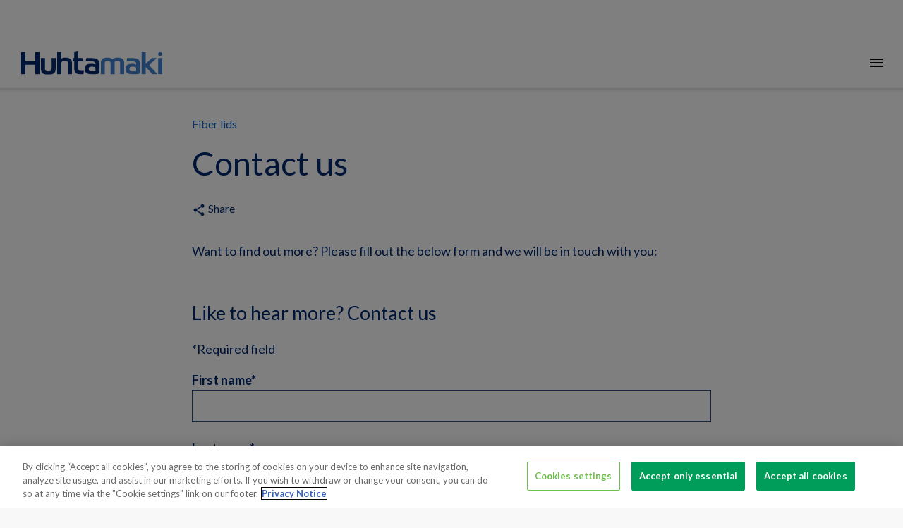

--- FILE ---
content_type: text/html; charset=utf-8
request_url: https://www.huhtamaki.com/en/fiberlids/contact-us-france/
body_size: 23045
content:


<!DOCTYPE html>
<html class="no-js"  lang="en">
<head>

<!-- be_ixf, sdk, gho-->
<meta name="be:sdk" content="dotnet_sdk_1.4.22" />
<meta name="be:timer" content="32ms" />
<meta name="be:orig_url" content="https%3a%2f%2fwww.huhtamaki.com%2fen%2ffiberlids%2fcontact-us-france%2f" />
<meta name="be:capsule_url" content="https%3a%2f%2fixfd1-api.bc0a.com%2fapi%2fixf%2f1.0.0%2fget_capsule%2ff00000000256015%2f0350150777" />
<meta name="be:norm_url" content="https%3a%2f%2fwww.huhtamaki.com%2fen%2ffiberlids%2fcontact-us-france%2f" />
<meta name="be:api_dt" content="py_2024; pm_08; pd_30; ph_04; pmh_31; p_epoch:1725017510514" />
<meta name="be:mod_dt" content="py_2024; pm_08; pd_30; ph_04; pmh_31; p_epoch:1725017510514" />
<meta name="be:messages" content="0" />
<script type='text/javascript'>
if (window.BEJSSDKObserver === undefined) {
  (function(BEJSSDKObserver, $, undefined) {
    var observer = void 0;
    var listeners = [];
    var readySet = [];
    var doc = window.document;
    var MutationObserver = window.MutationObserver || window.WebKitMutationObserver;

    function checkSelector(selector, fn, indexList) {
      var elements = doc.querySelectorAll(selector);
  /**
    issues on IE @see https://www.codesd.com/item/javascript-es6-not-a-function-error.html
    elements = Array.from(elements);

    */
    for (var i = 0, len = elements.length; i < len; i++) {
      /* -1 means all instances */
      if (indexList != -1 && !(i in indexList)) {
        continue;
      }
      var element = elements[i];
      for (var j = 0; j < readySet.length; j++) {
        if (readySet[j] == element.className || readySet[j] == element.id) {
          return;
        }
      }
      if (element.className) {
        readySet.push(element.className);
      }
      if (element.id) {
        readySet.push(element.id);
      }

      if (!element.ready || MutationObserver==null) {
        element.ready = true;
        fn.call(element, element);
      }
    }
  }

  function checkListeners() {
    listeners.forEach(function (listener) {
      return checkSelector(listener.selector, listener.fn, listener.indexList);
    });
  }

  function removeListener(selector, fn) {
    var i = listeners.length;
    while (i--) {
      var listener = listeners[i];
      if (listener.selector === selector && listener.fn === fn) {
        listeners.splice(i, 1);
        if (!listeners.length && observer) {
          observer.disconnect();
          observer = null;
        }
      }
    }
  }

/**
 * Fire event on first js selector
 * @param selector string to watch on
 * @param fn       callback function
 * @param index_list can be undefined which means only first one
 *                   or -1 which means all
 *                   or a list of allowable indexes
 */
 BEJSSDKObserver.jsElementReady = function(selector, fn, index_list) {
  if (index_list === undefined) {
    index_list = [];
    index_list.push(0);
  }

  if (MutationObserver != null) {
    if (!observer) {
      observer = new MutationObserver(checkListeners);
      observer.observe(doc.documentElement, {
        childList: true,
        subtree: true
      });
    }
    listeners.push({ selector: selector, fn: fn, indexList: index_list });
  } else {
    /* <= IE8 */
    if (!document.addEventListener) {
      /* log("<=IE8 attachEvent assignment"); */
      document.addEventListener = document.attachEvent;
    }
    document.addEventListener("DOMContentLoaded", function(event) {
      var elements = doc.querySelectorAll(selector);
      for (var i = 0, len = elements.length; i < len; i++) {
        /* -1 means all instances */
        if (index_list != -1 && !(i in index_list)) {
          continue;
        }
        var element = elements[i];
        element.ready = true;
        fn.call(element, element);
      }
    });
  }

  checkSelector(selector, fn, index_list);
  return function () {
    return removeListener(selector, fn);
  };
};
}(window.BEJSSDKObserver = window.BEJSSDKObserver || {}));
}
var jsElementReady = window.BEJSSDKObserver.jsElementReady;

if (window.BELinkBlockGenerator === undefined) {
  (function(BELinkBlockGenerator, $, undefined) {
    BELinkBlockGenerator.MAXIMUM_HEADLINE_LENGTH = 100;
    BELinkBlockGenerator.MAXIMUM_DESC_LENGTH = 200;

    BELinkBlockGenerator.IND_LINK_BLOCK_TYPE_URL_TYPE = 0;
    BELinkBlockGenerator.IND_LINK_BLOCK_TYPE_HEADLINE_TYPE = 1;
    BELinkBlockGenerator.IND_LINK_BLOCK_TYPE_DESCRIPTION_TYPE = 2;
    BELinkBlockGenerator.IND_LINK_BLOCK_TYPE_IMAGE_TYPE = 3;

    BELinkBlockGenerator.REPLACEMENT_STRATEGY_OVERWRITE = 0;
    BELinkBlockGenerator.REPLACEMENT_STRATEGY_POST_APPEND_ELEMENT = 1;
    BELinkBlockGenerator.REPLACEMENT_STRATEGY_PRE_APPEND_ELEMENT = 2;
    BELinkBlockGenerator.REPLACEMENT_STRATEGY_PRE_APPEND_PARENT = 3;

    BELinkBlockGenerator.setMaximumHeadlineLength = function(length) {
      BELinkBlockGenerator.MAXIMUM_HEADLINE_LENGTH = length;
    };

    BELinkBlockGenerator.setMaximumDescriptionLength = function(length) {
      BELinkBlockGenerator.MAXIMUM_DESC_LENGTH = length;
    };

    BELinkBlockGenerator.generateIndividualLinks = function(parentElement, linkStructure, link) {
      var link_level_element_tag = linkStructure[0];
      var link_level_element = document.createElement(link_level_element_tag);
      var link_attribute_dictionary = linkStructure[1];
      var allowable_elements = linkStructure[2];
      var children_link_structures = linkStructure[3];
      for (var link_attribute_key in link_attribute_dictionary) {
        link_level_element.setAttribute(link_attribute_key, link_attribute_dictionary[link_attribute_key]);
      }

      var added_something = false;
      if (allowable_elements.indexOf(BELinkBlockGenerator.IND_LINK_BLOCK_TYPE_URL_TYPE)>=0) {
        link_level_element.setAttribute('href', link.url);
        added_something = true;
      }
      if (allowable_elements.indexOf(BELinkBlockGenerator.IND_LINK_BLOCK_TYPE_HEADLINE_TYPE)>=0 && link.h1) {
        var headline_text = link.h1;
        if (headline_text.length > BELinkBlockGenerator.MAXIMUM_HEADLINE_LENGTH) {
          headline_text = headline_text.substring(0, BELinkBlockGenerator.MAXIMUM_HEADLINE_LENGTH) + '...';
        }
        var text_node = document.createTextNode(headline_text);
        link_level_element.appendChild(text_node);
        added_something = true;
      }
      if (allowable_elements.indexOf(BELinkBlockGenerator.IND_LINK_BLOCK_TYPE_DESCRIPTION_TYPE)>=0 && link.desc) {
        var desc_text = link.desc;
        if (desc_text.length > BELinkBlockGenerator.MAXIMUM_DESC_LENGTH) {
          desc_text = desc_text.substring(0, BELinkBlockGenerator.MAXIMUM_DESC_LENGTH) + '...';
        }
        var text_node = document.createTextNode(desc_text);
        link_level_element.appendChild(text_node);
        added_something = true;
      }
      if (allowable_elements.indexOf(BELinkBlockGenerator.IND_LINK_BLOCK_TYPE_IMAGE_TYPE)>=0 && link.image) {
        link_level_element.setAttribute('src', link.image);
        added_something = true;
      }
/**
    don't emit for empty links, desc, headline, image
    except for parent structures where allowable_length=0
    */
    if (!added_something && allowable_elements.length != 0) {

      return;
    }
    /* go depth first */
    for (var childrenIndex=0; childrenIndex<children_link_structures.length; childrenIndex++) {
      var childLinkStructure = children_link_structures[childrenIndex];
      BELinkBlockGenerator.generateIndividualLinks(link_level_element, childLinkStructure, link);
    }
    parentElement.appendChild(link_level_element);
  };

  BELinkBlockGenerator.insertLinkBlocks = function(targetElement, replacementStrategy, overallStructure, linkStructure, links,
                                                   titleStructure) {
    if (targetElement == null) {
      return;
    }

    if (replacementStrategy == BELinkBlockGenerator.REPLACEMENT_STRATEGY_OVERWRITE) {
      while (targetElement.firstChild) {
        targetElement.removeChild(targetElement.firstChild);
      }
    }

    var previousElement = targetElement;
    for (var i=0;i<overallStructure.length;i++) {
      var level_definition = overallStructure[i];
      var level_element_tag = level_definition[0];
      var level_element = document.createElement(level_element_tag);
      var attribute_dictionary = level_definition[1];
      for (var attribute_key in attribute_dictionary) {
        level_element.setAttribute(attribute_key, attribute_dictionary[attribute_key]);
      }

      /* need to place title structure */
      if (titleStructure && titleStructure[0] == i) {
        var title_element_tag = titleStructure[1];
        var title_element = document.createElement(title_element_tag);
        var title_attribute_dictionary = titleStructure[2];
        var title_text_content = titleStructure[3];
        for (var title_attribute_key in title_attribute_dictionary) {
          title_element.setAttribute(title_attribute_key, title_attribute_dictionary[title_attribute_key]);
        }

        var title_text_node = document.createTextNode(title_text_content);
        title_element.appendChild(title_text_node);


        level_element.appendChild(title_element);
      }

      /* last level place links */
      if (i == overallStructure.length-1) {
        for (var link_i=0; link_i < links.length; link_i++) {
          var link = links[link_i];
          for (var linkStructureIndex=0;linkStructureIndex < linkStructure.length; linkStructureIndex++) {
            BELinkBlockGenerator.generateIndividualLinks(level_element, linkStructure[linkStructureIndex], link)
          }
        }
      }

      /* first level child we need to check placement */
      if (previousElement == targetElement) {
        if (replacementStrategy == BELinkBlockGenerator.REPLACEMENT_STRATEGY_PRE_APPEND_ELEMENT) {
          /* 2 means insert right before */
          previousElement.insertBefore(level_element, targetElement.firstChild);
        } else if (replacementStrategy == BELinkBlockGenerator.REPLACEMENT_STRATEGY_PRE_APPEND_PARENT) {
          /* 3 means insert right before at parent level */
          var parentElement = previousElement.parentElement;
          parentElement.insertBefore(level_element, previousElement);
        } else {
          previousElement.appendChild(level_element);
        }
      } else {
        previousElement.appendChild(level_element);
      }
      previousElement = level_element;
    }
  };
}(window.BELinkBlockGenerator = window.BELinkBlockGenerator || {}))
};
</script>

<style>
.be-ix-link-block .be-related-link-container {margin-top: 20px;padding: 0 16px;}
.be-ix-link-block .be-related-link-container .be-label {margin: 0;color: white;line-height: 1em;font-variant-numeric: lining-nums;font-weight: 600;}
.be-ix-link-block .be-related-link-container .be-list { display: inline-block; list-style: none;margin: 0; padding: 0;}
.be-ix-link-block .be-related-link-container .be-list .be-list-item {display: inline-block;margin-right: 20px;margin-bottom: 6px;}
.be-ix-link-block .be-related-link-container .be-list .be-list-item .be-related-link {color: #fff;font-weight: 300;}

.be-ix-link-block .be-related-link-container .be-list .be-list-item .be-related-link:hover {text-decoration: underline;}
.be-ix-link-block .be-related-link-container .be-list .be-list-item:last-child { margin-right: 0;}

@media (max-width: 767px) {
  .be-ix-link-block .be-related-link-container .be-label {width: 100%;margin-bottom: 10px;color: #fff;font-size: 22px;line-height: 30px;text-decoration: none;}
  .be-ix-link-block .be-related-link-container .be-list { display: block;width: 100%;}
  .be-ix-link-block .be-related-link-container .be-list .be-list-item {display: block;margin-right: 0;}
  .be-ix-link-block .be-related-link-container .be-list .be-list-item .be-related-link{color: #fff;font-family: Lato, sans-serif;font-size: 18px;font-weight: 300;text-decoration: none;}}
@media (min-width: 768px) {
  .be-ix-link-block .be-related-link-container {display: flex;align-items: baseline;}
  .be-ix-link-block .be-related-link-container .be-label {display: inline-block;margin-right: 20px;flex-grow: 0;flex-shrink: 0;}
}
</style>

<script type='text/javascript'>
      function positionLinkBlock(targetContainer) {
          if (targetContainer != null) {
              var strLinkBlock = '<div class="be-ix-link-block"><div class="be-related-link-container"><div class="be-label">Also of interest</div><ul class="be-list"><li class="be-list-item"><a class="be-related-link" href="https://www.huhtamaki.com/en/sustainability/">Sustainable Packaging Solutions</a></li><li class="be-list-item"><a class="be-related-link" href="https://www.huhtamaki.com/en/media/">Media contacts</a></li><li class="be-list-item"><a class="be-related-link" href="https://www.huhtamaki.com/en/packaging-business-segments/">Global supplier of food and beverage packaging</a></li></ul> </div></div>';
              targetContainer.insertAdjacentHTML('afterbegin', strLinkBlock);
          }
      }

      jsElementReady('.be-ix-link-block', positionLinkBlock);

  </script>


<!-- CookiePro Cookies Consent Notice start for huhtamaki.com -->
<script src="https://cookie-cdn.cookiepro.com/scripttemplates/otSDKStub.js" data-document-language="true" type="text/javascript" charset="UTF-8" data-domain-script="1b671f08-1d58-44eb-972b-52dc467847ea" ></script>
<script type="text/javascript">
function OptanonWrapper() { { window.dataLayer.push({ event: 'OneTrustGroupsUpdated' }); }}
</script>
<!-- CookiePro Cookies Consent Notice end for huhtamaki.com -->
<meta name="google-site-verification" content="9m5U7zAoUdpQ0H7B9xaKZbi9sxvRIawZ42FrvgaiSYE" />

    <!-- Google Tag Manager -->
    <script>
        (function (w, d, s, l, i) {
            w[l] = w[l] || []; w[l].push({
                'gtm.start':
                    new Date().getTime(), event: 'gtm.js'
            }); var f = d.getElementsByTagName(s)[0],
                j = d.createElement(s), dl = l != 'dataLayer' ? '&l=' + l : ''; j.async = true; j.src =
                    'https://tagging-server.sst.huhtamaki.com/gtm.js?id=' + i + dl; f.parentNode.insertBefore(j, f);
        })(window, document, 'script', 'dataLayer', 'GTM-5NKCS5');
    </script>


    
<meta charset="utf-8" />
<meta http-equiv="X-UA-Compatible" content="IE=edge" />
<meta name="viewport" content="width=device-width, initial-scale=1, maximum-scale=1, user-scalable=no" />
<title>
Contact us France</title>

<link rel="preconnect" href="https://fonts.googleapis.com/" crossorigin>
<link rel="dns-prefetch" href="https://fonts.googleapis.com/">
<link rel="preconnect" href="https://www.googletagmanager.com/" crossorigin>
<link rel="dns-prefetch" href="https://www.googletagmanager.com/">
<link rel="preconnect" href="https://siteimproveanalytics.com/" crossorigin>
<link rel="dns-prefetch" href="https://siteimproveanalytics.com/">
<link rel="preconnect" href="https://dl.episerver.net/" crossorigin>
<link rel="dns-prefetch" href="https://dl.episerver.net/">
<link rel="preconnect" href="https://tools.euroland.com/" crossorigin>
<link rel="dns-prefetch" href="https://tools.euroland.com/">
<link rel="preconnect" href="https://www.google-analytics.com/" crossorigin>
<link rel="dns-prefetch" href="https://www.google-analytics.com/">
<link rel="preconnect" href="https://static.hotjar.com/" crossorigin>
<link rel="dns-prefetch" href="https://static.hotjar.com/">
<link rel="preconnect" href="https://script.hotjar.com/" crossorigin>
<link rel="dns-prefetch" href="https://script.hotjar.com/">
<link rel="preconnect" href="https://vars.hotjar.com/" crossorigin>
<link rel="dns-prefetch" href="https://vars.hotjar.com/">
<link rel="preconnect" href="https://in.hotjar.com/" crossorigin>
<link rel="dns-prefetch" href="https://in.hotjar.com/">
<link rel="preconnect" href="https://bam.eu01.nr-data.net/" crossorigin>
<link rel="dns-prefetch" href="https://bam.eu01.nr-data.net/">
<link rel="preconnect" href="https://6049503.global.siteimproveanalytics.io/" crossorigin>
<link rel="dns-prefetch" href="https://6049503.global.siteimproveanalytics.io/">
<link rel="preconnect" href="https://stats.g.doubleclick.net/" crossorigin>
<link rel="dns-prefetch" href="https://stats.g.doubleclick.net/">
<link rel="preconnect" href="https://www.google.fi/" crossorigin>
<link rel="dns-prefetch" href="https://www.google.fi/">
<link rel="preconnect" href="https://www.google.com/" crossorigin>
<link rel="dns-prefetch" href="https://www.google.com/">






<script type="text/javascript">
    
    if (navigator.userAgent.match(/IEMobile\/10\.0/)) {
        var msViewportStyle = document.createElement("style");
        msViewportStyle.appendChild(
            document.createTextNode(
                "@-ms-viewport{width:auto!important}"
            )
        );
        document.getElementsByTagName("head")[0].
            appendChild(msViewportStyle);
    }
</script>
<link href="/Static/img/favicon.png" rel="shortcut icon" type="image/png" />
<link href="https://fonts.googleapis.com/icon?family=Material+Icons&display=swap" rel="stylesheet" async />
<link href="https://fonts.googleapis.com/css?family=Lato:300,300i,400,400i,700&display=swap" rel="stylesheet" async>
<link href="https://fonts.googleapis.com/css?family=Roboto:300,300i,400,400i,700&display=swap" rel="stylesheet" async>
<link href="https://fonts.googleapis.com/css?family=Noto+Sans:300,300i,400,400i,700&display=swap" rel="stylesheet" async>
    <link href="/Static/dist/global.v2vgzk7z06i0t79kr6li.css" rel="stylesheet" />

<link href="https://www.huhtamaki.com/en/fiberlids/contact-us-france/" rel="canonical" />
    
    <meta name="description" content="Want to find out more about Huhtamaki paper straws? Send your questions and comments to your local team in France!" />

<link rel="alternate" href="https://www.huhtamaki.com/en/fiberlids/contact-us-france/" hreflang="x-default" /><meta name="title" content="Paper straws - Contact us for more information about Huhtamaki paper straws in France" />

<meta name="twitter:card" content="summary" />
<meta name="og:locale" content="en" />
<meta name="og:site_name" content="Huhtamaki" />
<meta name="og:title" content="Paper straws - Contact us for more information about Huhtamaki paper straws in France" />
<meta name="og:type" content="website" />
<meta name="og:url" content="https://www.huhtamaki.com/en/fiberlids/contact-us-france/" />
<meta name="og:description" content="Want to find out more about Huhtamaki paper straws? Send your questions and comments to your local team in France!" />


    
    
<link rel='stylesheet' type='text/css' data-f-resource='EPiServerForms.css' href='/WebResource.axd?d=s-f6ie6T4Qaxga0Un_qm87vADdMuloYPfIe2mT6d9VkQFCVg6WsVDkWpM1akSFWTW3TmwfvV2SFAaIINXSaTlqo83v4lzllDNIFQq5OZEqLw9Ho5129nwv4qDh-iO455URP14-RjXKkaWiRIDcmxaw8yAUTEb64Ui3B1u6EVplE1&t=637689359040000000' />

<script type="text/javascript">
var epi = epi||{}; epi.EPiServer = epi.EPiServer||{}; epi.EPiServer.Forms = epi.EPiServer.Forms||{};
                    epi.EPiServer.Forms.InjectFormOwnJQuery = true;epi.EPiServer.Forms.OriginalJQuery = typeof jQuery !== 'undefined' ? jQuery : undefined;
</script>
<script type="text/javascript" src="/WebResource.axd?d=JPojowp_K0840Fqo_p-O-epNpRBILbzBUo2F5_zDQfFNKRz3Uaar1vFVyqndn_Vt0yhxlirnBwHNNLsPOCZ8Lc7clSw3Fa_eExGyhM-mlP7elGY0_Y37dWPRB4FMcUwnBzU64iSUmXi4kxj9rPh_i1glP2Jqw6H-LxJgo_CZe4k1&t=637689359040000000"></script>
<script type="text/javascript">
/*
This EPiServerForms_prerequisite.js TEMPLATE will be compiled with serverside values and injected into ViewMode page
We reuse the existed global var epi from EPiServer CMS, if any. It will init/grab the epi object, and init epi.EPiServer.Forms object
*/

// (by default) Forms's jQuery will be injected right before this file. From now on, we refer Forms own jQuery as $$epiforms.
// after this code, the object $ and jQuery will revert back to its original meaning in original library (Alloy jQuery or other lib).

// Our clients' sites may include their own Jquery version (e.g. a higher version for some special functionalities), which leads to unexpected conflicts with ours.
// To avoid this, we use jQuery.noConflict()  to set up $$epiforms as an allias for our jquery and then, revert Jquery allias to clients' by using
// epi.EPiServer.Forms.OriginalJQuery whose value is set up as Jquery at the beginning in FormBlockController.
// This also allows us to extend our own Jquery's functionalities without causing further conflicts.

var $$epiforms = epi.EPiServer.Forms.InjectFormOwnJQuery ? jQuery.noConflict() : jQuery;
if (epi.EPiServer.Forms.OriginalJQuery) {
    jQuery = epi.EPiServer.Forms.OriginalJQuery;
    delete epi.EPiServer.Forms.OriginalJQuery;
}
(function () {
    var externalScript = ["/util/EPiServer.Forms.Samples/ClientResources/ViewMode/jquery-ui.modified.js","/util/EPiServer.Forms.Samples/ClientResources/ViewMode/EPiServerFormsSamples.js","/util/EPiServer.Forms.Samples/ClientResources/ViewMode/RecaptchaElementBlock.js","https://www.google.com/recaptcha/api.js?onload=initRecaptchaElements&render=explicit&hl=en"],
        externalCss = ["/util/EPiServer.Forms.Samples/ClientResources/ViewMode/EPiServerFormsSamples.css","/util/EPiServer.Forms.Samples/ClientResources/ViewMode/jquery-ui.min.css","/util/EPiServer.Forms.Samples/ClientResources/ViewMode/jquery-ui.structure.min.css","/util/EPiServer.Forms.Samples/ClientResources/ViewMode/jquery-ui.theme.min.css"];

    if (epi.EPiServer.Forms.ExternalScriptSources) {
        externalScript = epi.EPiServer.Forms.ExternalScriptSources.concat(externalScript);
        // Remove duplicate items
        externalScript = externalScript.filter(function (value, index, self) {
            return self.indexOf(value) === index;
        });
    }
    if (epi.EPiServer.Forms.ExternalCssSources) {
        externalCss = epi.EPiServer.Forms.ExternalCssSources.concat(externalCss);
        // Remove duplicate items
        externalCss = externalCss.filter(function (value, index, self) {
            return self.indexOf(value) === index;
        });
    }

    $$epiforms.extend(true, epi.EPiServer, {
        CurrentPageLink: "25618",
        CurrentPageLanguage: "en",
        CurrentFormLanguage: "en",
        Forms: {
            Utils: {}, Data: {}, Extension: {}, Validation: {}, Navigation: {}, Dependency: {},
            $: $$epiforms,  // save our own link to our own jQuery
            ThrottleTimeout: 500,  // miliseconds
            ExternalScriptSources: externalScript,
            ExternalCssSources: externalCss,
            UploadExtensionBlackList: "asp,aspx,asa,ashx,asmx,bat,chm,class,cmd,com,config,dll,exe,hta,htr,htw,jse,json,lnk,mda,mdb,msc,msh,pif,printer,ps1,ps2,reg,rem,scf,scr,sct,shtm,shtml,soap,stm,svc,url,vb,vbe,vbs,vsix,ws,wsc,wsf,wsh,xamlx,htm,html,js,jar",
            Messages: {"viewMode":{"malformStepConfiguration":"Improperly formed FormStep configuration. Some steps are attached to pages, while some steps are not attached, or attached to content with no public URL.","commonValidationFail":"This element value is not valid."},"fileUpload":{"overFileSize":"The upload file size should be less than {0} MB.","invalidFileType":"The upload file format is not allowed or not supported.","postedFile":"(Previous posted file(s): {0})"}},
            LocalizedResources: {"samples":{"criteria":{"formcriterion":{"category":"Episerver Forms","displayname":"Submitted Form","description":"Checks for form submission by the visitor.","submissionstatus":"Submission status","selectedform":"Selected form"},"submittedvaluecriterion":{"category":"Episerver Forms","displayname":"Submitted Form Value","description":"Checks for form submission value by the visitor.","selectedform":"Selected form","selectedfield":"Selected field","condition":"Condition","value":"Value"}},"datetimepickertype":{"datepicker":"Date picker","timepicker":"Time picker","datetimepicker":"Date time picker"},"confirmationdialog":{"title":"Summary","buttons":{"ok":"OK","cancel":"Cancel"}},"editview":{"requirejs":"JavaScript is required to display reCAPTCHA."},"messages":{"imagesubmitbutton":{"initializationmessage":"This is an image submit button. Please, choose an image for it."}}},"viewmode":{"addresselement":{"addresslabel":"Address","streetlabel":"Street","citylabel":"City","statelabel":"State","postallabel":"Postal Code","countrylabel":"Country"},"stepnavigation":{"previous":"Previous step","next":"Next step","page":"Step"},"untitled":"Untitled","selection":{"selectanoption":"-- Select an option --","selectoptions":"-- Select options --"},"reset":"Reset form","submit":"Submit","refreshcaptcha":"Refresh captcha","captchalabel":"Word verification","malformstepconfigruation":"Improperly formed FormStep configuration. Some steps are attached to pages, while some steps are not attached, or attached to content with no public URL.","commonvalidationfail":"This element value is not valid.","readonlymode":"Read-only mode. Submitted data is not saved.","submissionactors":{"savedatatostorage":{"error":"Something went wrong. Please contact the administrator for more information."}}},"validators":{"episerver.forms.samples.implementation.validation.datetimevalidator":{"displayname":"Datetime validator","message":"Enter a valid date time in {0} hh:mm format."},"episerver.forms.samples.implementation.validation.datevalidator":{"displayname":"Date validator","message":"Enter a valid date in {0} format."},"episerver.forms.samples.implementation.validation.timevalidator":{"displayname":"Time validator","message":"Enter a valid time, e.g. 10:20 AM."},"episerver.forms.samples.implementation.validation.recaptchavalidator":{"displayname":"Recaptcha validator","message":"Invalid captcha value."},"episerver.forms.implementation.validation.datetimerangevalidator":{"displayname":"Date time range","message":"Enter a valid date time range."},"episerver.forms.implementation.validation.addressvalidator":{"displayname":"Address","message":"Enter a valid address."},"episerver.forms.implementation.validation.requiredvalidator":{"displayname":"Required","message":"This field is required."},"episerver.forms.implementation.validation.regularexpressionvalidator":{"displayname":"Regular expression","message":"This field should be in \"{0}\" format."},"episerver.forms.implementation.validation.captchavalidator":{"displayname":"Captcha","message":"Enter the characters you see in the picture."},"episerver.forms.implementation.validation.allowedextensionsvalidator":{"displayname":"Allowed extensions","message":"The upload file format is not allowed or not supported.","allowedextensionsmessage":"The upload file format is not allowed or not supported. File format should be: {0}."},"episerver.forms.implementation.validation.maxfilesizevalidator":{"displayname":"Max file size","message":"The upload file size should be less than {0} MB."},"episerver.forms.implementation.validation.emailvalidator":{"displayname":"Email","message":"Enter a valid email address."},"episerver.forms.implementation.validation.urlvalidator":{"displayname":"Url","message":"Enter a valid URL."},"episerver.forms.implementation.validation.dateddmmyyyyvalidator":{"displayname":"Date (DD/MM/YYYY)","message":"Enter a date in the DD/MM/YYYY format."},"episerver.forms.implementation.validation.datemmddyyyyvalidator":{"displayname":"Date (MM/DD/YYYY)","message":"Enter a date in the MM/DD/YYYY format."},"episerver.forms.implementation.validation.dateyyyymmddvalidator":{"displayname":"Date (YYYY-MM-DD)","message":"Enter a date in the YYYY-MM-DD format."},"episerver.forms.implementation.validation.numericvalidator":{"displayname":"Numeric","message":"Enter a valid number."},"episerver.forms.implementation.validation.integervalidator":{"displayname":"Integer","message":"Enter a valid integer."},"episerver.forms.implementation.validation.positiveintegervalidator":{"displayname":"Positive integer","message":"Enter a valid positive integer."},"elementselfvalidator":{"unexpectedvalueisnotaccepted":"Unexpected value is not accepted."},"custommessage":{"resetbuttonlabel":"Reset to default","errormessagelabel":"Error message "},"fileuploadelementselfvalidator":{"multiplefilenotallowed":"Not allowed to upload multiple files."}},"conditioncombination":{"all":"All","any":"Any"},"satisfiedaction":{"hide":"Hidden","show":"Shown"},"contenttypescomponent":{"title":"Form Elements","description":"Show all content types of Episerver Forms"},"formscomponent":{"title":"Forms","description":"Manage forms for the website","command":{"create":{"label":"New form"},"viewdata":{"label":"Form submissions"}},"messages":{"nocontent":"This folder does not contain any forms."}},"formdataview":{"name":"Form submissions","description":"View form submissions","heading":"Form submissions","begindate":"From date","enddate":"To date","search":"Search","nodata":"There is no data","export":"Export as ...","exportasxml":"XML","exportasxmldesc":"Export form data in XML format","exportascsv":"CSV","exportascsvdesc":"Export form data in CSV format","exportasjson":"JSON","exportasjsondesc":"Export form data in JSON format","finalizedonly":"Finalized Only","deleteselecteditems":"Delete","exportasxlsx":"XLSX","exportasxlsxdesc":"Export form data in XLSX format","selectalltooltip":"Select All","deselectalltooltip":"Deselect All","deleteconfirmation":"Do you want to delete the selected items? This action cannot be undone.","nopostid":"No post Id for deleting.","couldnotgetassociateform":"Could not get associate Form.","deletesuccessful":"Successfully deleted post data.","accessdenied":"You do not have permission to view this data.","submittime":"Time","submituser":"By user","hostedpage":"Submitted from","finalizedsubmission":"Finalized","selectioninfo":"All <b>${0}</b> record(s) are selected. ","extraselectionlink":"Select all <b>${0}</b> records","clearselectionlink":"Clear selection","filterdata":"Filter","searchallcolumns":"All columns","exportasdecryptedcsv":"Decrypted CSV","exportasdecryptedcsvdesc":"Decrypt and export form data in CSV format"},"formscontentarea":{"emptyactions":{"actions":{"createnewformselement":"create a new element"},"template":"You can drop form elements here or {createnewformselement}.","templatewithoutcreate":"You can drop content here."}},"fieldselector":{"title":"Select dependent field"},"submissionactors":{"episerver.forms.implementation.actors.callwebhookaftersubmissionactor":{"displayname":"Trigger webhook after form submission"},"episerver.forms.implementation.actors.sendemailaftersubmissionactor":{"displayname":"Send email after form submission"}},"visitordatasources":{"episerver.forms.implementation.visitordata.ipaddressvisitordatasource":{"displayname":"IP Address"},"episerver.forms.implementation.visitordata.geovisitordatasource":{"displayname":"Geo","properties":{"city":"City","country_code":"Country code","country_name":"Country name","ip":"IP","latitude":"Latitude","longitude":"Longitude","region_code":"Region code","region_name":"Region name","time_zone":"Time zone","zip_code":"Zip code"}},"episerver.forms.implementation.visitordata.profilevisitordatasource":{"displayname":"Profile","properties":{"address":"Address","zipcode":"Zip code","locality":"Locality","email":"Email","firstname":"First name","lastname":"Last name","language":"Language","country":"Country","company":"Company","title":"Title"}},"episerver.forms.implementation.visitordata.useragentvisitordatasource":{"displayname":"User agent","properties":{"ismobiledevice":"Is mobile","useragent":"User agent"}},"episerver.forms.implementation.visitordata.visitorgroupvisitordatasource":{"displayname":"Visitor groups","properties":{"id":"Id","name":"Name"}},"youmustselectvalueforhiddenvisitor":"You must select a value for the type of visitor data you choose."},"messages":{"fileupload":{"overfilesize":"The upload file size should be less than {0} MB.","invalidfiletype":"The upload file format is not allowed or not supported.","postedfile":"(Previous posted file(s): {0})"},"formsubmission":{"outdatedforminit":"Your current session for viewing the form is expired. Refresh your page to continue.","requirelogin":"You must be logged in to submit this form. If you are logged in and still cannot post, make sure \"Do not track\" in your browser settings is disabled.","denymultisubmit":"You already submitted this form.","submitsuccess":"The form has been submitted successfully.","validationfailformat":"Validation failed on \"{0}\" field: {1}","thereisnoformguid":"Submit data FAILED: there is no Form's Guid.","couldnotgetform":"Submit data FAILED: could not get Form with Id = {0}.","submitcancelled":"TECHNICAL INFO: Submitting process is cancelled. Reason: ","formisrestricted":"Could not submit form. You do not have sufficient privileges.","formexpired":"Could not submit form. Form has been expired.","formdeleted":"Could not submit form. Form has been deleted.","submitnotsuccess":"Failed to submit.","sessionoff":"You cannot submit this form because it do not allow to store data and Session State is OFF."}},"dependcondition":{"notapplicable":"Not applicable","matchregularexpression":"Match with regular expression","equals":"Equals","notequals":"Not equals","contains":"Contains","notcontains":"Not contains"},"imagechoiceitems":{"emptyactions":{"actions":{"createnewitem":"Create a link to an image"},"template":"Drop image content here.<br/>You also can {createnewitem}."},"menutooltip":"Display menu"},"editview":{"elementdependant":"This field depends on other field(s)","retentionperiod":{"partial":"partial","finalized":"finalized","default":"Default","keepforsomedays":"{0} days","customization":"Custom (days):","keepforever":"Forever","validation":{"errormessage":{"long":"The {0} submission retention period field must be an integer between {1} and {2}","short":"Input must be an integer between {0} and {1}"}},"revision":{"warningmessage":"At least {0} submission(s) are affected by your retention policy change"}},"notconfigured":"Not configured yet","insertplaceholder":"Insert placeholder","selectanitem":"Select an item","externalsystems":"External system field mapping","connecteddatasource":"Connect to Datasource","createemailtemplate":"Create email template","editemailtemplate":"Edit email template","addwebhook":"Add webhook","editwebhook":"Edit webhook","selectpage":"Select page","usemanualinput":"Use manual input","errorconditionalstepcannotcontainrequiredelement":"This Form step should not depend on other elements because it contains mandatory element [{0}].","cannotbuildformmodel":"Cannot build the form. You cannot use FormContainerBlock as a property. You can render a form in a ContentArea only.","resetconnecteddatasource":"Reset"},"contentediting":{"fielddependency":{"condition":{"field":"Field","operator":"Operator","value":"Value"},"invalidcondition":"The condition is no longer valid","conditiondialog":{"title":"Condition Details"}},"optionitem":{"caption":"Choice","value":"Value","checked":"Checked by default","containsinvalidcharacter":"Comma (,) character is not allowed."},"emailtemplateactor":{"fromemail":"From","fromemaildescription":"Email address to send from","toemails":"To","toemailsdescription":"Email address to send to, or name of a form field with the email address (for confirmation emails)","subject":"Subject","subjectdescription":"Subject line for the email. You can use #FIELDNAME# to insert values from the form.","body":"Message","bodydescription":"The body of the email. You can insert values from the form with #FIELDNAME#, or show a summary listing of the form fields with #SUMMARY.","fromemailplaceholder":"someone@example.com","toemailsplaceholder":"address@example.com,...","subjectplaceholder":"Enter email subject"},"webhookactor":{"url":"Webhook URL","urldescription":"Webhook URL to send data payload to (http or https protocol).","jsonformat":"POST data in JSON format"},"validation":{"circulardependency":"Circular dependency configuration is not allowed","greaterthanequaltoerrorformat":"The {0} must be >= {1}'s value.","lessthanequaltoerrorformat":"The {0} must be <= {1}'s value.","inrangeerrorformat":"\"{0}\" is not a valid value for {1}. Only number is allowed and {1} must be in range of [{2} - {3}]'s value.","stepinrangeerrorformat":"The {0} must be >= 1 and <= {2} - {1} value.","positiveinteger":"Only a positive number is allowed."}}}
        }
    });
})();

</script>



    <script type="text/javascript">
        if (/MSIE \d|Trident.*rv:/.test(navigator.userAgent)) {
            var iePolyfill = document.createElement('script');
            iePolyfill.setAttribute('src', '/Static/js/picture-polyfill.js');
            iePolyfill.setAttribute('async', '');
            document.head.appendChild(iePolyfill);
        }
    </script>
<script type="text/javascript">var appInsights=window.appInsights||function(config){function t(config){i[config]=function(){var t=arguments;i.queue.push(function(){i[config].apply(i,t)})}}var i={config:config},u=document,e=window,o="script",s="AuthenticatedUserContext",h="start",c="stop",l="Track",a=l+"Event",v=l+"Page",r,f;setTimeout(function(){var t=u.createElement(o);t.src=config.url||"https://js.monitor.azure.com/scripts/a/ai.0.js";u.getElementsByTagName(o)[0].parentNode.appendChild(t)});try{i.cookie=u.cookie}catch(y){}for(i.queue=[],r=["Event","Exception","Metric","PageView","Trace","Dependency"];r.length;)t("track"+r.pop());return t("set"+s),t("clear"+s),t(h+a),t(c+a),t(h+v),t(c+v),t("flush"),config.disableExceptionTracking||(r="onerror",t("_"+r),f=e[r],e[r]=function(config,t,u,e,o){var s=f&&f(config,t,u,e,o);return s!==!0&&i["_"+r](config,t,u,e,o),s}),i}({instrumentationKey:"f0a05d33-f5c7-4571-8e74-f679f9417c02",sdkExtension:"a"});window.appInsights=appInsights;appInsights.queue&&appInsights.queue.length===0&&appInsights.trackPageView();</script></head>

<body>
    
    <section class="o-container-wide u-my-0">
            <div class="o-topbar" >
                
                

                
                <div></div>

            </div>



    <div class="o-main-navigation--container">
            <div class="o-logo">
                <a href="/en/"><img src="/Static/img/Huhtamaki_logo.svg" alt="Huhtamaki logo" /></a>
            </div>

            <div></div>
        <div class="o-utils">
                <a title="Contact us" href="/en/about/contact-us/" class="o-utils--element"><i class="material-icons u-vmiddle">mail_outline</i></a>
                            <button title="Other languages and sites" aria-label="Other languages and sites" class="js-langmenu o-unstyled-button o-utils--element "><img alt="Location icon" src="/static/img/location.svg" class="o-icon u-vmiddle" /></button>
            <button title="Search" arial-label="Search" class="js-search o-unstyled-button o-utils--element "><i class="material-icons u-vmiddle">search</i></button>
        </div>

            <nav role="navigation" class="o-choose-language">
                <div class="o-container">
                    <h2 class="s-h2 u-my-0 s-themecolor-1">Global website</h2>
                    <a href="#" class="js-langmenu--close o-choose-language--close"><i class="material-icons">clear</i></a>
                        <ul class="o-choose-language--langlist o-choose-language--langlist-multicolumn">
                                    <li><a href="#" class="o-choose-language--selected">English</a></li>
                        </ul>
                                                                <h2 class="s-h2 s-themecolor-1 u-my-1">Segment websites</h2>
                        <ul class="o-unstyled-list u-my-2 u-mt-0">
                                <li><a href="/en/foodservice/" class="u-block">Foodservice Packaging</a></li>
                                <li><a href="/en/flexible-packaging/" class="u-block">Flexible Packaging</a></li>
                                <li><a href="/en-us/north-america/" class="u-block">North America</a></li>
                                <li><a href="/en/fiber-packaging/" class="u-block">Fiber Packaging</a></li>
                        </ul>
                                            <h2 class="s-h2 s-themecolor-1 u-my-0">Local websites</h2>
                        <div class="row">
                                <div class="col-md-3 col-sm-3 col-xs-3 o-negate-gutter">
                                    <h3 class="s-h3 s-themecolor-1 u-mb-0">Americas</h3>
                                    <div class="row"><div class="block col-md-12 col-sm-12 col-xs-12">
<a href="/en-br/fiber-packaging/"><span class="s-normal">Brazil</span> <span class="s-thin">Fiber Packaging</span></a></div><div class="block col-md-12 col-sm-12 col-xs-12">
<a href="/en-us/north-america/"><span class="s-normal">United States</span> <span class="s-thin"></span></a></div><div class="block col-md-12 col-sm-12 col-xs-12">
<a href="/en-us/north-america/"><span class="s-normal">Mexico</span> <span class="s-thin"></span></a></div></div>
                                </div>
                                                            <div class="col-md-3 col-sm-3 col-xs-3 o-negate-gutter">
                                    <h3 class="s-h3 s-themecolor-1 u-mb-0">Asia & Oceania</h3>
                                    <div class="row"><div class="block col-md-12 col-sm-12 col-xs-12">
<a href="/en-au/fiber-packaging/"><span class="s-normal">Australia</span> <span class="s-thin">Fiber Packaging</span></a></div><div class="block col-md-12 col-sm-12 col-xs-12">
<a href="https://www.huhtamaki.com.au/"><span class="s-normal">Australia</span> <span class="s-thin">Foodservice</span></a></div><div class="block col-md-12 col-sm-12 col-xs-12">
<a href="/zh-cn/foodservice/"><span class="s-normal">China</span> <span class="s-thin">Foodservice Packaging</span></a></div><div class="block col-md-12 col-sm-12 col-xs-12">
<a href="/en-in/flexible-packaging/"><span class="s-normal">India</span> <span class="s-thin">Flexible Packaging</span></a></div><div class="block col-md-12 col-sm-12 col-xs-12">
<a href="/en-in/foodservice/"><span class="s-normal">India</span> <span class="s-thin">Foodservice Packaging</span></a></div><div class="block col-md-12 col-sm-12 col-xs-12">
<a href="/en-nz/fiber-packaging/"><span class="s-normal">New Zealand</span> <span class="s-thin">Fiber Packaging</span></a></div><div class="block col-md-12 col-sm-12 col-xs-12">
<a href="/en-nz/foodservice-new-zealand/"><span class="s-normal">New Zealand</span> <span class="s-thin">Foodservice Packaging</span></a></div><div class="block col-md-12 col-sm-12 col-xs-12">
<a href="/en/flexible-packaging/"><span class="s-normal">Thailand</span> <span class="s-thin">Flexible Packaging</span></a></div><div class="block col-md-12 col-sm-12 col-xs-12">
<a href="/en/flexible-packaging/"><span class="s-normal">Vietnam</span> <span class="s-thin">Flexible Packaging</span></a></div></div>
                                </div>
                                                            <div class="col-md-3 col-sm-3 col-xs-3 o-negate-gutter">
                                    <h3 class="s-h3 s-themecolor-1 u-mb-0">Europe</h3>
                                    <div class="row"><div class="block col-md-12 col-sm-12 col-xs-12">
<a href="/en-cz/fiber-packaging/"><span class="s-normal">Czech Republic</span> <span class="s-thin">Fiber Packaging</span></a></div><div class="block col-md-12 col-sm-12 col-xs-12">
<a href="https://huhtamaki.com/en/flexible-packaging/"><span class="s-normal">Europe</span> <span class="s-thin">Flexible Packaging</span></a></div><div class="block col-md-12 col-sm-12 col-xs-12">
<a href="/fi/foodservice-finland/"><span class="s-normal">Finland</span> <span class="s-thin">Foodservice Packaging</span></a></div><div class="block col-md-12 col-sm-12 col-xs-12">
<a href="/en-fr/fiber-packaging/"><span class="s-normal">France</span> <span class="s-thin">Fiber Packaging</span></a></div><div class="block col-md-12 col-sm-12 col-xs-12">
<a href="/fr/foodservice-france/"><span class="s-normal">France</span> <span class="s-thin">Foodservice Packaging</span></a></div><div class="block col-md-12 col-sm-12 col-xs-12">
<a href="/de/foodservice-germany/"><span class="s-normal">Germany</span> <span class="s-thin">Foodservice Packaging</span></a></div><div class="block col-md-12 col-sm-12 col-xs-12">
<a href="/en-nl/fiber-packaging/"><span class="s-normal">Netherlands</span> <span class="s-thin">Fiber Packaging</span></a></div><div class="block col-md-12 col-sm-12 col-xs-12">
<a href="/no/foodservice-norway/"><span class="s-normal">Norway</span> <span class="s-thin">Foodservice Packaging</span></a></div><div class="block col-md-12 col-sm-12 col-xs-12">
<a href="/pl/foodservice-poland/"><span class="s-normal">Poland</span> <span class="s-thin">Foodservice Packaging</span></a></div><div class="block col-md-12 col-sm-12 col-xs-12">
<a href="/es/foodservice-spain/"><span class="s-normal">Spain</span> <span class="s-thin">Foodservice Packaging</span></a></div><div class="block col-md-12 col-sm-12 col-xs-12">
<a href="/sv/livsmedelstjanster/"><span class="s-normal">Sweden</span> <span class="s-thin">Foodservice Packaging</span></a></div><div class="block col-md-12 col-sm-12 col-xs-12">
<a href="/tr/foodservice/"><span class="s-normal">T&#252;rkiye</span> <span class="s-thin">Foodservice Packaging</span></a></div><div class="block col-md-12 col-sm-12 col-xs-12">
<a href="/ua/foodservice/"><span class="s-normal">Ukraine</span> <span class="s-thin">Foodservice Packaging</span></a></div><div class="block col-md-12 col-sm-12 col-xs-12">
<a href="/en-gb/fiber-packaging/"><span class="s-normal">United Kingdom</span> <span class="s-thin">Fiber Packaging</span></a></div><div class="block col-md-12 col-sm-12 col-xs-12">
<a href="/en-gb/foodservice-uk/"><span class="s-normal">United Kingdom</span> <span class="s-thin">Foodservice Packaging</span></a></div></div>
                                </div>
                                                            <div class="col-md-4 col-sm-4 col-xs-4 o-negate-gutter">
                                    <h3 class="s-h3 s-themecolor-1 u-mb-0">Middle East & Africa</h3>
                                    <div class="row"><div class="block col-md-12 col-sm-12 col-xs-12">
<a href="/en-eg/fiber-packaging/"><span class="s-normal">Egypt</span> <span class="s-thin">Fiber Packaging</span></a></div><div class="block col-md-12 col-sm-12 col-xs-12">
<a href="/en-za/fiber-packaging/"><span class="s-normal">South Africa</span> <span class="s-thin">Fiber Packaging</span></a></div><div class="block col-md-12 col-sm-12 col-xs-12">
<a href="/en-za/foodservice-south-africa/"><span class="s-normal">South Africa</span> <span class="s-thin">Foodservice Packaging</span></a></div></div>
                                </div>
                        </div>
                </div>
            </nav>
        <div class="o-search">
            <input type="text" id="js-search-field" class="o-search--field" placeholder="Type your search here and press enter" />
            <a href="#" class="js-search--close o-search--close"><i class="material-icons u-vbottom">clear</i></a>
        </div>
    </div>
    <div class="o-mobilenavi--topbar">
        <div class="o-logo">
            <a href="/en/"><img src="/Static/img/Huhtamaki_logo.svg" class="u-vmiddle" alt="Huhtamaki logo" /></a>
        </div>
        <div class="o-mobilenavi--control">
            <a href="#" class="o-mobilenavi--item active js-mobilemenu--open"><i class="material-icons u-vmiddle">menu</i></a>
            <a href="#" class="o-mobilenavi--item js-mobilemenu--close"><i class="material-icons u-vmiddle">clear</i></a>
        </div>
    </div>
    <section class="o-mobilenavi">
        <section class="o-langmenu--mobile">
            <a href="#" class="js-langmenu--close--mobile o-search--langmenu-back"><i class="material-icons s-themecolor-1 u-vmiddle">chevron_left</i> Back</a>
                <div class="row">
                    <div class="col-xs-12">
                            <ul class="o-choose-language--langlist o-choose-language--langlist-multicolumn">
                                        <li><a href="#" class="o-choose-language--selected">English</a></li>
                            </ul>
                    </div>
                </div>
                    <div class="row">
                        <div class="col-xs-12">
                            <h2 class="s-h2 s-themecolor-1 u-my-1">Segment websites</h2>
                            <ul class="o-unstyled-list u-my-2 u-mt-0">
                                    <li><a href="/en/foodservice/" class="u-block">Foodservice Packaging</a></li>
                                    <li><a href="/en/flexible-packaging/" class="u-block">Flexible Packaging</a></li>
                                    <li><a href="/en-us/north-america/" class="u-block">North America</a></li>
                                    <li><a href="/en/fiber-packaging/" class="u-block">Fiber Packaging</a></li>
                            </ul>
                        </div>
                    </div>
                    <div class="row">
                        <div class="col-xs-12">
                            <h2 class="s-h2 s-themecolor-1">Local websites</h2>
                        </div>
    <div class="col-md-12 col-sm-12 col-xs-12">
        <div class="o-accordion-block--item o-accordion-local-websites o-negate-gutter--right">
            <a href="#" class="js-accordion-block--item o-accordion-block--item--header u-block u-pl-0">
                <h2 class="s-h2 s-themecolor-1 u-my-0">Americas</h2>
                <i class="material-icons s-themecolor-1">add_circle_outline</i>
            </a>
            <div class="js-accordion-block--item-content o-editorcontent u-dn">
                <div class="row"><div class="block col-md-12 col-sm-12 col-xs-12">
<a href="/en-br/fiber-packaging/"><span class="s-normal">Brazil</span> <span class="s-thin">Fiber Packaging</span></a></div><div class="block col-md-12 col-sm-12 col-xs-12">
<a href="/en-us/north-america/"><span class="s-normal">United States</span> <span class="s-thin"></span></a></div><div class="block col-md-12 col-sm-12 col-xs-12">
<a href="/en-us/north-america/"><span class="s-normal">Mexico</span> <span class="s-thin"></span></a></div></div>
            </div>
        </div>
    </div>
                            <div class="col-md-12 col-sm-12 col-xs-12">
        <div class="o-accordion-block--item o-accordion-local-websites o-negate-gutter--right">
            <a href="#" class="js-accordion-block--item o-accordion-block--item--header u-block u-pl-0">
                <h2 class="s-h2 s-themecolor-1 u-my-0">Asia &amp; Oceania</h2>
                <i class="material-icons s-themecolor-1">add_circle_outline</i>
            </a>
            <div class="js-accordion-block--item-content o-editorcontent u-dn">
                <div class="row"><div class="block col-md-12 col-sm-12 col-xs-12">
<a href="/en-au/fiber-packaging/"><span class="s-normal">Australia</span> <span class="s-thin">Fiber Packaging</span></a></div><div class="block col-md-12 col-sm-12 col-xs-12">
<a href="https://www.huhtamaki.com.au/"><span class="s-normal">Australia</span> <span class="s-thin">Foodservice</span></a></div><div class="block col-md-12 col-sm-12 col-xs-12">
<a href="/zh-cn/foodservice/"><span class="s-normal">China</span> <span class="s-thin">Foodservice Packaging</span></a></div><div class="block col-md-12 col-sm-12 col-xs-12">
<a href="/en-in/flexible-packaging/"><span class="s-normal">India</span> <span class="s-thin">Flexible Packaging</span></a></div><div class="block col-md-12 col-sm-12 col-xs-12">
<a href="/en-in/foodservice/"><span class="s-normal">India</span> <span class="s-thin">Foodservice Packaging</span></a></div><div class="block col-md-12 col-sm-12 col-xs-12">
<a href="/en-nz/fiber-packaging/"><span class="s-normal">New Zealand</span> <span class="s-thin">Fiber Packaging</span></a></div><div class="block col-md-12 col-sm-12 col-xs-12">
<a href="/en-nz/foodservice-new-zealand/"><span class="s-normal">New Zealand</span> <span class="s-thin">Foodservice Packaging</span></a></div><div class="block col-md-12 col-sm-12 col-xs-12">
<a href="/en/flexible-packaging/"><span class="s-normal">Thailand</span> <span class="s-thin">Flexible Packaging</span></a></div><div class="block col-md-12 col-sm-12 col-xs-12">
<a href="/en/flexible-packaging/"><span class="s-normal">Vietnam</span> <span class="s-thin">Flexible Packaging</span></a></div></div>
            </div>
        </div>
    </div>
                            <div class="col-md-12 col-sm-12 col-xs-12">
        <div class="o-accordion-block--item o-accordion-local-websites o-negate-gutter--right">
            <a href="#" class="js-accordion-block--item o-accordion-block--item--header u-block u-pl-0">
                <h2 class="s-h2 s-themecolor-1 u-my-0">Europe</h2>
                <i class="material-icons s-themecolor-1">add_circle_outline</i>
            </a>
            <div class="js-accordion-block--item-content o-editorcontent u-dn">
                <div class="row"><div class="block col-md-12 col-sm-12 col-xs-12">
<a href="/en-cz/fiber-packaging/"><span class="s-normal">Czech Republic</span> <span class="s-thin">Fiber Packaging</span></a></div><div class="block col-md-12 col-sm-12 col-xs-12">
<a href="https://huhtamaki.com/en/flexible-packaging/"><span class="s-normal">Europe</span> <span class="s-thin">Flexible Packaging</span></a></div><div class="block col-md-12 col-sm-12 col-xs-12">
<a href="/fi/foodservice-finland/"><span class="s-normal">Finland</span> <span class="s-thin">Foodservice Packaging</span></a></div><div class="block col-md-12 col-sm-12 col-xs-12">
<a href="/en-fr/fiber-packaging/"><span class="s-normal">France</span> <span class="s-thin">Fiber Packaging</span></a></div><div class="block col-md-12 col-sm-12 col-xs-12">
<a href="/fr/foodservice-france/"><span class="s-normal">France</span> <span class="s-thin">Foodservice Packaging</span></a></div><div class="block col-md-12 col-sm-12 col-xs-12">
<a href="/de/foodservice-germany/"><span class="s-normal">Germany</span> <span class="s-thin">Foodservice Packaging</span></a></div><div class="block col-md-12 col-sm-12 col-xs-12">
<a href="/en-nl/fiber-packaging/"><span class="s-normal">Netherlands</span> <span class="s-thin">Fiber Packaging</span></a></div><div class="block col-md-12 col-sm-12 col-xs-12">
<a href="/no/foodservice-norway/"><span class="s-normal">Norway</span> <span class="s-thin">Foodservice Packaging</span></a></div><div class="block col-md-12 col-sm-12 col-xs-12">
<a href="/pl/foodservice-poland/"><span class="s-normal">Poland</span> <span class="s-thin">Foodservice Packaging</span></a></div><div class="block col-md-12 col-sm-12 col-xs-12">
<a href="/es/foodservice-spain/"><span class="s-normal">Spain</span> <span class="s-thin">Foodservice Packaging</span></a></div><div class="block col-md-12 col-sm-12 col-xs-12">
<a href="/sv/livsmedelstjanster/"><span class="s-normal">Sweden</span> <span class="s-thin">Foodservice Packaging</span></a></div><div class="block col-md-12 col-sm-12 col-xs-12">
<a href="/tr/foodservice/"><span class="s-normal">T&#252;rkiye</span> <span class="s-thin">Foodservice Packaging</span></a></div><div class="block col-md-12 col-sm-12 col-xs-12">
<a href="/ua/foodservice/"><span class="s-normal">Ukraine</span> <span class="s-thin">Foodservice Packaging</span></a></div><div class="block col-md-12 col-sm-12 col-xs-12">
<a href="/en-gb/fiber-packaging/"><span class="s-normal">United Kingdom</span> <span class="s-thin">Fiber Packaging</span></a></div><div class="block col-md-12 col-sm-12 col-xs-12">
<a href="/en-gb/foodservice-uk/"><span class="s-normal">United Kingdom</span> <span class="s-thin">Foodservice Packaging</span></a></div></div>
            </div>
        </div>
    </div>
                            <div class="col-md-12 col-sm-12 col-xs-12">
        <div class="o-accordion-block--item o-accordion-local-websites o-negate-gutter--right">
            <a href="#" class="js-accordion-block--item o-accordion-block--item--header u-block u-pl-0">
                <h2 class="s-h2 s-themecolor-1 u-my-0">Middle East &amp; Africa</h2>
                <i class="material-icons s-themecolor-1">add_circle_outline</i>
            </a>
            <div class="js-accordion-block--item-content o-editorcontent u-dn">
                <div class="row"><div class="block col-md-12 col-sm-12 col-xs-12">
<a href="/en-eg/fiber-packaging/"><span class="s-normal">Egypt</span> <span class="s-thin">Fiber Packaging</span></a></div><div class="block col-md-12 col-sm-12 col-xs-12">
<a href="/en-za/fiber-packaging/"><span class="s-normal">South Africa</span> <span class="s-thin">Fiber Packaging</span></a></div><div class="block col-md-12 col-sm-12 col-xs-12">
<a href="/en-za/foodservice-south-africa/"><span class="s-normal">South Africa</span> <span class="s-thin">Foodservice Packaging</span></a></div></div>
            </div>
        </div>
    </div>
                    </div>
        </section>
        <div class="o-search--mobile">
            <a href="#" class="js-search--close--mobile o-search--mobile-back"><i class="material-icons s-themecolor-1 u-vmiddle">chevron_left</i> Back</a>
            <input type="text" id="js-search-field-mobile" class="o-search--field" placeholder="Search" /><a href="#" class="o-search--mobile-submit"><i class="material-icons s-themecolor-1">search</i></a>
        </div>
    </section>
    </section>
    
    <div class="o-container-wide u-my-0 s-themebgcolor-1 o-main-navigation-shadow">
        
<section role="main" class="u-py-4 u-pt-0">
    <div class="o-container">
        <div class="row u-relative">
            <div class="col-xs-12 col-sm-8 o-editorcontent col-offset-sm-2  ">

    <div class="col-md-12 col-sm-12 col-xs-12">
        <nav role="navigation" class="hidden-xs">
            <ul class="o-breadcrumb">
                    <li class="o-breadcrumb-element">
                            <a class="o-breadcrumb-link" href="/en/fiberlids/">Fiber lids</a>
                    </li>
            </ul>
        </nav>
    </div>

                <div class="row">
                    <div class="col-xs-12">
                        <h1 class="s-h1 s-themecolor-2 u-mt-0">Contact us</h1>


    <div class="col-xs-12 col-sm-4 o-share">
            <ul class="o-unstyled-list u-relative">
        <li>
            <a href="#" class="js-share o-sharebutton"><i class="material-icons u-vmiddle">share</i>&nbsp;Share</a>
            <ul class="o-share__content o-unstyled-list">
                <li class="o-share__actions-item">
                    <a href="mailto:?subject=Contact us France&amp;body=%0D%0A%0D%0Ahttps://www.huhtamaki.com/en/fiberlids/contact-us-france/%0D%0A%0D%0A" class="js-email-share s-themecolor-1 s-no-deco tr-sharelink">
                        <span class="s-themecolor-1">Email</span>
                    </a>
                </li>
                <li class="o-share__actions-item">
                    <a href="https://www.facebook.com/sharer/sharer.php?u=https://www.huhtamaki.com/en/fiberlids/contact-us-france/" target="_blank" class="js-facebook-share s-themecolor-1 s-no-deco tr-sharelink">
                        <span class="s-themecolor-1">Facebook</span>
                    </a>
                </li>
                <li class="o-share__actions-item">
                    <a target="_blank" class="js-linkedin-share s-themecolor-1 s-no-deco tr-sharelink" href="https://www.linkedin.com/shareArticle?mini=true&amp;url=https://www.huhtamaki.com/en/fiberlids/contact-us-france/&amp;title=Contact us France">
                        <span class="s-themecolor-1">LinkedIn</span>
                    </a>
                </li>
                <li class="o-share__actions-item">
                    <a class="js-url-share s-themecolor-1 s-no-deco tr-sharelink" href="#">
                        <span class="s-themecolor-1">Copy to clipboard</span>
                    </a>
                </li>
            </ul>
        </li>
    </ul>

    </div>
                                                <p>Want to find out more? Please fill out the below form and we will be in touch with you:</p>
                    </div>
                </div>

                <div class="o-editorcontent o-flex-container o-grid-container--narrow-contentarea"><div class="block col-md-12 col-sm-12 col-xs-12">


<div class="o-container">
    <div class="row">

    <form method="post" novalidate="novalidate"
          data-f-metadata=""
          enctype="multipart/form-data" class="EPiServerForms ValidationSuccess" data-f-type="form" id="cefb812d-fc61-4d24-a418-4f24b8db82ce">

    

    
    <script type="text/javascript" src="/EPiServer.Forms/DataSubmit/GetFormInitScript?formGuid=cefb812d-fc61-4d24-a418-4f24b8db82ce&formLanguage=en"></script>

    
    <input type="hidden" class="Form__Element Form__SystemElement FormHidden FormHideInSummarized" name="__FormGuid" value="cefb812d-fc61-4d24-a418-4f24b8db82ce" data-f-type="hidden" />
    <input type="hidden" class="Form__Element Form__SystemElement FormHidden FormHideInSummarized" name="__FormHostedPage" value="25618" data-f-type="hidden" />
    <input type="hidden" class="Form__Element Form__SystemElement FormHidden FormHideInSummarized" name="__FormLanguage" value="en" data-f-type="hidden" />
    <input type="hidden" class="Form__Element Form__SystemElement FormHidden FormHideInSummarized" name="__FormCurrentStepIndex" value="0" data-f-type="hidden" />
    <input type="hidden" class="Form__Element Form__SystemElement FormHidden FormHideInSummarized" name="__FormSubmissionId" value="" data-f-type="hidden" />
    
    <input name="__RequestVerificationToken" type="hidden" value="5yDWK_vokO9ikUj9JEXJmbc90hWxSXUVuPLMD5P-LFpLg3TPnSuZBUOnt76L4JsOM704G7mw3KTWbxY_wwItAWhs88Z_-pQ93jsYOm2tgBA1" />

     <h2 class="Form__Title">Like to hear more? Contact us</h2>  <aside class="Form__Description">*Required field</aside> 

    
    <div class="Form__Status">
        <div class="Form__Status__Message hide" data-f-form-statusmessage></div>
    </div>

    <div data-f-mainbody class="Form__MainBody">
        
        <section id="__field_" data-f-type="step" data-f-element-name="__field_" class="Form__Element FormStep Form__Element--NonData " data-f-stepindex="0" data-f-element-nondata>
            

            <!-- Each FormStep groups the elements below it til the next FormStep -->
            <div class="row row-0"><div class="block col-md-12 col-sm-12 col-xs-12"><div class="Form__Element FormTextbox ValidationRequired" data-f-element-name="__field_13798" data-f-type="textbox">
    <input name="__field_13798" id="61de1a28-9bd5-46c1-a376-048937a70464" type="text" class="FormTextbox__Input c-epiform-input-text"
        placeholder="" value=""  required aria-required="true" data-f-datainput />
    <label for="61de1a28-9bd5-46c1-a376-048937a70464" class="Form__Element__Caption c-epiform-label">First name*</label>

    <span class="Form__Element__ValidationError" data-f-linked-name="__field_13798" data-f-validationerror="" id="__field_13798_desc" style="display:none"></span>
    
</div></div></div><div class="row row-1"><div class="block col-md-12 col-sm-12 col-xs-12"><div class="Form__Element FormTextbox ValidationRequired" data-f-element-name="__field_13799" data-f-type="textbox">
    <input name="__field_13799" id="f6bfb13f-76bf-400b-8fdf-7647e0bcfdb4" type="text" class="FormTextbox__Input c-epiform-input-text"
        placeholder="" value=""  required aria-required="true" data-f-datainput />
    <label for="f6bfb13f-76bf-400b-8fdf-7647e0bcfdb4" class="Form__Element__Caption c-epiform-label">Last name*</label>

    <span class="Form__Element__ValidationError" data-f-linked-name="__field_13799" data-f-validationerror="" id="__field_13799_desc" style="display:none"></span>
    
</div></div></div><div class="row row-2"><div class="block col-md-12 col-sm-12 col-xs-12"><div class="Form__Element FormTextbox ValidationRequired" data-f-element-name="__field_13800" data-f-type="textbox">
    <input name="__field_13800" id="4e6b2ad8-3427-413e-9aab-5201f109dd9b" type="text" class="FormTextbox__Input c-epiform-input-text"
        placeholder="" value=""  required aria-required="true" data-f-datainput />
    <label for="4e6b2ad8-3427-413e-9aab-5201f109dd9b" class="Form__Element__Caption c-epiform-label">Company*</label>

    <span class="Form__Element__ValidationError" data-f-linked-name="__field_13800" data-f-validationerror="" id="__field_13800_desc" style="display:none"></span>
    
</div></div></div><div class="row row-3"><div class="block col-md-12 col-sm-12 col-xs-12"><div class="Form__Element FormTextbox ValidationRequired" data-f-element-name="__field_13801" data-f-type="textbox">
    <input name="__field_13801" id="e9153322-4261-4f1d-a6ab-1ad7e2dd5933" type="text" class="FormTextbox__Input c-epiform-input-text"
        placeholder="" value=""  required aria-required="true" data-f-datainput />
    <label for="e9153322-4261-4f1d-a6ab-1ad7e2dd5933" class="Form__Element__Caption c-epiform-label">Country*</label>

    <span class="Form__Element__ValidationError" data-f-linked-name="__field_13801" data-f-validationerror="" id="__field_13801_desc" style="display:none"></span>
    
</div></div></div><div class="row row-4"><div class="block col-md-12 col-sm-12 col-xs-12"><div class="Form__Element FormTextbox ValidationRequired" data-f-element-name="__field_13802" data-f-type="textbox">
    <input name="__field_13802" id="fc250553-c708-4507-8123-28e77b3269ae" type="text" class="FormTextbox__Input c-epiform-input-text"
        placeholder="" value=""  required aria-required="true" data-f-datainput />
    <label for="fc250553-c708-4507-8123-28e77b3269ae" class="Form__Element__Caption c-epiform-label">Email*</label>

    <span class="Form__Element__ValidationError" data-f-linked-name="__field_13802" data-f-validationerror="" id="__field_13802_desc" style="display:none"></span>
    
</div></div></div><div class="row row-5"><div class="block col-md-12 col-sm-12 col-xs-12"><div class="Form__Element FormTextbox FormTextbox--Textarea" data-f-element-name="__field_13803" data-f-modifier="textarea" data-f-type="textbox">
    <textarea name="__field_13803" id="86208e37-452c-46cf-abef-65fed33f277a" class="FormTextbox__Input c-epiform-input-textarea"
        placeholder="" data-f-label="Additional information" data-f-datainput
         ></textarea>
    <label for="86208e37-452c-46cf-abef-65fed33f277a" class="Form__Element__Caption c-epiform-label">Additional information</label>
    <span class="Form__Element__ValidationError" data-f-linked-name="__field_13803" data-f-validationerror="" id="__field_13803_desc" style="display:none"></span>
</div></div></div><div class="row row-6"><div class="block col-md-12 col-sm-12 col-xs-12"><div class="Form__Element FormParagraphText Form__Element--NonData" data-f-element-name="__field_13971" data-f-element-nondata="">
        <div name="__field_13971" id="786d40d9-ae88-406c-afb1-ae6ac686f842" ><p>Please note, that when you submit this form, we will be collecting your personal data. For more information on how Huhtamaki is processing personal data, please see our <a href="/link/8606f62709c44c8682e3456b1e50c4e5.aspx">Privacy Notice.</a></p></div>
        <script type="text/javascript">
            if (typeof $$epiforms !== 'undefined') {
                $$epiforms(document).ready(function () {
                    $$epiforms('.EPiServerForms, [data-f-type="form"]').on("formsNavigationNextStep formsSetupCompleted", function (event) {
                        (function ($) {
                            var text = "<p>Please note, that when you submit this form, we will be collecting your personal data. For more information on how Huhtamaki is processing personal data, please see our <a href=\"/en/privacy-notice/\">Privacy Notice.</a></p>", 
                                workingFormInfo = event.workingFormInfo,
                                searchPattern = null,
                                $workingForm = workingFormInfo.$workingForm,
                                $currentElement = $("#786d40d9-ae88-406c-afb1-ae6ac686f842", $workingForm);

                            // if cannot find the element in form, do nothing
                            if (!$currentElement || $currentElement.length == 0) {
                                return;
                            }

                            var data = epi.EPiServer.Forms.Data.loadFormDataFromStorage(workingFormInfo.Id);
                            
                            // replace placeholder with real field value
                            for (var fieldName in workingFormInfo.ElementsInfo) {
                                if (workingFormInfo.FieldsExcludedInSubmissionSummary.indexOf(fieldName) != -1) {
                                    continue;
                                }
                                var elementInfo = workingFormInfo.ElementsInfo[fieldName],
                                    friendlyName = elementInfo.friendlyName;
                                if (!friendlyName) {
                                    continue;
                                }
                                var value = elementInfo && elementInfo.customBinding == true ?
                                    epi.EPiServer.Forms.CustomBindingElements[elementInfo.type](elementInfo, data[fieldName])
                                    :data[fieldName];
                                if(value == null || value === undefined) {
                                    value = "";
                                }

                                //We have to encode the friendlyName before replacing it with placeholders in the paragraph text because the paragraph text is already encoded.
                                var encodedFriendlyName =  $('<div></div>').text(friendlyName).html();

                                //https://developer.mozilla.org/en/JavaScript/Reference/Global_Objects/String/replace
                                //https://msdn.microsoft.com/en-us/library/ewy2t5e0.aspx
                                var escapeSpecialCharacterFromEncodedFriendlyName = encodedFriendlyName.replace(/[-\/\\^$*+?.()|[\]{}]/g, '\\$&');
                                searchPattern = new RegExp("#" + escapeSpecialCharacterFromEncodedFriendlyName + "#", 'g');
                                text = text.replace(searchPattern, $('<div></div>').text(value).html());
                            }

                            $currentElement.html(text);

                        })($$epiforms);
                    });
                });
            }
        </script>
    </div></div></div><div class="row row-7"><div class="block col-md-12 col-sm-12 col-xs-12">

<button id="3fb274fb-735e-4a1a-9961-90f854d67dbd" name="submit" type="submit" value="3fb274fb-735e-4a1a-9961-90f854d67dbd" data-f-is-finalized="false"
    data-f-is-progressive-submit="true" data-f-type="submitbutton"
     
    
        class="FormExcludeDataRebind FormSubmitButton c-button o-buttonlink--dark s-c-pointer">
        Submit
    
</button>
</div></div><div class="row row-8"><div class="block col-md-12 col-sm-12 col-xs-12">

<div class="Form__Element Form__CustomElement FormRecaptcha" data-epiforms-element-name="__field_36817" data-epiforms-sitekey="6LfCBG4eAAAAAHrv2mGh7XWT41y2FdJ0qu6PUMwr" id="ccb7f8c4-a24e-4a9d-8080-ad5631d98a20">
    
        <div class="g-recaptcha"></div>
        <span role="alert" aria-live="polite" data-epiforms-linked-name="__field_36817" class="Form__Element__ValidationError" style="display:none;"></span>
    
</div></div></div>
        </section>

        
    </div>
    
    

    </form>

</div>
</div></div></div>
            </div>
        </div>
    </div>
    
</section>

    </div>


    <!-- Geolocation modal conditional rendering  -->
    <script type="text/javascript" src="https://dl.episerver.net/13.6.1/epi-util/find.js"></script>
<script type="text/javascript" src="/WebResource.axd?d=TzRGlCddaaqtz0Im2nSJhAfgnGJ7hcfZdeIik1XXQrKw6-G5Lj7VSsf9orv4-Ice3nGvKYjGec8kJC5I9HFptgVZZUG9AmXZCxBNUjBwHa34opvd77LvE5Sk0golRILi9Oo2gx9B48eWPi9dTRomp9x9sRXmBXvU2Ksucv4-SgI1&t=637689359040000000"></script>
<script type="text/javascript">
if(typeof FindApi === 'function'){var api = new FindApi();api.setApplicationUrl('/');api.setServiceApiBaseUrl('/find_v2/');api.processEventFromCurrentUri();api.bindWindowEvents();api.bindAClickEvent();api.sendBufferedEvents();}
</script>



<footer class="o-footer u-py-2 _sm-u-p-6" role="complementary">
    <div class="o-container u-relative">
        <div class="row">
            <div class="col-xs-12">
                <h5>
                    <svg class="o-footer-logo" viewBox="0 0 283.46 47.01" xmlns="http://www.w3.org/2000/svg">
                        <title>Huhtamaki</title>
                        <path d="M36.78,1.32V46H28.43V26.8H8.35V46H0V1.32H8.35V19.58H28.43V1.32Z" fill="#fff" />
                        <path d="M54.53,47A31.54,31.54,0,0,1,48,46.42a12.12,12.12,0,0,1-4.65-2A8,8,0,0,1,40.59,41a14.3,14.3,0,0,1-.88-5.37V13.37h8.16V34.52A14.1,14.1,0,0,0,48.06,37a3.49,3.49,0,0,0,.85,1.79,4.18,4.18,0,0,0,2,1.1,13.91,13.91,0,0,0,3.61.38,13.53,13.53,0,0,0,3.57-.38,4.17,4.17,0,0,0,2-1.1A3.49,3.49,0,0,0,60.93,37a15.11,15.11,0,0,0,.19-2.51V13.37h8.16V35.59q0,6.34-3.61,8.88T54.53,47Z" fill="#fff" />
                        <path d="M72.2,46V1.32h8.16V14.94a9.51,9.51,0,0,1,3.14-1.79,17.22,17.22,0,0,1,5.84-.78c3.89,0,7,.82,9.26,2.48S102,19.27,102,23.16V46H93.86V24.79a14.26,14.26,0,0,0-.19-2.51,3.48,3.48,0,0,0-.85-1.79,3.86,3.86,0,0,0-1.91-1.06,13.28,13.28,0,0,0-3.39-.35,14,14,0,0,0-3.58.38,4.47,4.47,0,0,0-2.16,1.22,4.75,4.75,0,0,0-1.1,2.26,15.9,15.9,0,0,0-.32,3.42V46Z" fill="#fff" />
                        <path d="M160,46V23.66a14,14,0,0,1,.88-5.3,8.17,8.17,0,0,1,2.6-3.48A11.18,11.18,0,0,1,167.68,13a25,25,0,0,1,5.78-.59,17.52,17.52,0,0,1,6,.94A9,9,0,0,1,183.5,16a9,9,0,0,1,4.08-2.7,18,18,0,0,1,6.09-.94,24.69,24.69,0,0,1,5.71.59,11.18,11.18,0,0,1,4.24,1.92,8.09,8.09,0,0,1,2.6,3.48,14,14,0,0,1,.88,5.3V46h-8.16V24.79a16.81,16.81,0,0,0-.16-2.51,3.69,3.69,0,0,0-.72-1.79,3.28,3.28,0,0,0-1.72-1.06,11.33,11.33,0,0,0-3.11-.35,10.53,10.53,0,0,0-2.89.32,3.83,3.83,0,0,0-1.69.94,3,3,0,0,0-.82,1.57,10.89,10.89,0,0,0-.19,2.19V46h-8.16V24.79a18.4,18.4,0,0,0-.15-2.51,3.63,3.63,0,0,0-.76-1.79,3.49,3.49,0,0,0-1.72-1.06,13.73,13.73,0,0,0-6.16,0A3.31,3.31,0,0,0,169,20.49a3.69,3.69,0,0,0-.72,1.79,16.81,16.81,0,0,0-.16,2.51V46Z" fill="#fff" />
                        <path d="M250.1,25.74l12.37-12.37h9.85l-15,14.56L273.77,46H263.6L250.1,31V46h-8.16V1.32h8.16Z" fill="#fff" />
                        <path d="m283.46 5.08a3.91 3.91 0 0 1-0.9 2.89 6.23 6.23 0 0 1-6.35 0 3.87 3.87 0 0 1-0.9-2.89 3.87 3.87 0 0 1 0.9-2.86 6.05 6.05 0 0 1 6.35 0 3.91 3.91 0 0 1 0.9 2.86z" fill="#fff" />
                        <rect x="275.31" y="13.37" width="8.16" height="32.64" fill="#fff" />
                        <path d="M120.36,39.29a14.31,14.31,0,0,1-2.79-.22,3,3,0,0,1-1.7-.87,3.64,3.64,0,0,1-.81-1.86,17.13,17.13,0,0,1-.22-3.07V20.09H123l1.32-6.72h-9.47V0l-8.16,1.32v12h-3v6.72h3V33.71a26.85,26.85,0,0,0,.56,6,7.55,7.55,0,0,0,2,3.8,8.28,8.28,0,0,0,4,2,31.25,31.25,0,0,0,6.5.56h5.08l1.32-6.72Z" fill="#fff" />
                        <path d="M149.12,26.74V25.4c-.21-4.38-1.45-5.31-7.57-5.31H129.74l1.32-6.72h11.16q7.65,0,11.23,2.7T157,24.54V40.11q0,3.33-1.5,4.61T150.32,46H140.08q-6.71,0-9.51-2.51t-2.79-7.22V34.9q0-5.2,3.08-7.56t9.6-2.36a22.87,22.87,0,0,1,5.43.54,10.87,10.87,0,0,1,3.23,1.22Zm0,8.29a7.09,7.09,0,0,0-.22-1.92,2.34,2.34,0,0,0-.91-1.29,4.8,4.8,0,0,0-1.94-.72,20.91,20.91,0,0,0-3.33-.22h-.94c-2.39,0-4,.3-4.83.88a3.64,3.64,0,0,0-1.26,3.2v1.2a3.68,3.68,0,0,0,1.16,3c.78.65,2.21,1,4.3,1h8Z" fill="#fff" />
                        <path d="M231.11,26.74V25.4c-.22-4.38-1.46-5.31-7.58-5.31h-11.8l1.32-6.72H224.2q7.67,0,11.24,2.7T239,24.54V40.11c0,2.22-.51,3.76-1.51,4.61S234.77,46,232.3,46H222.07q-6.72,0-9.51-2.51t-2.79-7.22V34.9q0-5.2,3.07-7.56T222.45,25a23,23,0,0,1,5.43.54,10.87,10.87,0,0,1,3.23,1.22Zm0,8.29a7.51,7.51,0,0,0-.22-1.92,2.39,2.39,0,0,0-.91-1.29A4.8,4.8,0,0,0,228,31.1a20.77,20.77,0,0,0-3.32-.22h-1c-2.38,0-4,.3-4.83.88a3.64,3.64,0,0,0-1.25,3.2v1.2a3.65,3.65,0,0,0,1.16,3c.77.65,2.2,1,4.3,1h8Z" fill="#fff" />
                    </svg>
                </h5>
                    <nav role="navigation" class="o-footer-navigation">
                        <ul class="o-unstyled-list">
                                <li><a href="/en/about/" class="s-no-deco">About</a></li>
                                <li><a href="/en/food-packaging-products/" class="s-no-deco">Products</a></li>
                                <li><a href="/en/investors/" class="s-no-deco">Investors</a></li>
                                <li><a href="/en/sustainability/" class="s-no-deco">Sustainability</a></li>
                                <li><a href="/en/careers/" class="s-no-deco">Careers</a></li>
                                <li><a href="/en/media/" class="s-no-deco">Media</a></li>
                        </ul>
                    </nav>
                                    <div class="o-footer--links">
                        <ul class="o-unstyled-list">
                                <li><a href="/en/foodservice/">Foodservice Packaging</a></li>
                                <li><a href="/en-us/north-america/">North America</a></li>
                                <li><a href="/en/flexible-packaging/#/">Flexible Packaging</a></li>
                                <li><a href="/en/fiber-packaging/">Fiber Packaging</a></li>
                        </ul>
                    </div>
            </div>
            <div class="col-xs-12 o-footer--bottom">
                <div class="o-footer--extralinks">
                    <ul class="o-unstyled-list">
                            <li><a href="/en/legal-notice/" class="o-footer--extralinks-link">Legal notice</a></li>
                                                    <li><a href="/en/sustainability/reports-and-policies/huhtamaki-human-trafficking-and-modern-slavery-statement/" class="o-footer--extralinks-link">Modern slavery statement</a></li>
                                                    <li><a href="/en/privacy-notice/" class="o-footer--extralinks-link">Privacy notice</a></li>
                                                    <li><a href="/en/general-terms-and-conditions/" class="o-footer--extralinks-link">Terms And Conditions</a></li>
                                                    <li><a href="/en/about/supplier-information/" class="o-footer--extralinks-link">Supplier Information</a></li>
                        <!-- CookiePro Cookies Settings button start -->
                        <li><a class="ot-sdk-show-settings optanon-show-settings o-footer--extralinks-link">Cookie Settings</a></li>
                        <!-- CookiePro Cookies Settings button end -->
                    </ul>
                </div>
                    <div class="o-footer--social">
                        <ul class="o-unstyled-list">
                                <li class="u-ib"><a href="https://www.linkedin.com/company/huhtamaki" class="o-footer--someicon linkedin js-open-in-new-window"><span class="u-sronly">Linkedin</span></a></li>
                                                                                        <li class="u-ib"><a href="https://www.youtube.com/channel/UCMjbmyyCwMaYpSLV44wwSYA" class="o-footer--someicon youtube js-open-in-new-window"><span class="u-sronly">Youtube</span></a></li>
                                                                                </ul>
                    </div>
            </div>
            <div class="be-ix-link-block">

<!-- be_ixf, bodystr, _body_open -->

            </div>
        </div>
    </div>
</footer>
<script type="text/javascript" src="https://tools.euroland.com/tools/common/eurolandiframeautoheight/eurolandtoolsintegrationobject.js"></script>
    <script type="text/javascript">
        /*<![CDATA[*/
        (function () {
            var sz = document.createElement('script'); sz.type = 'text/javascript'; sz.async = true;
            sz.src = 'https://siteimproveanalytics.com/js/siteanalyze_6049503.js';
            var s = document.getElementsByTagName('script')[0]; s.parentNode.insertBefore(sz, s);
        })();
                                                            /*]]>*/
        /*]]>*/
    </script>
        <script src="/Static/dist/global.v2vgzk7z06i0t79kr6li.js" type="text/javascript"></script>

</body>
</html>
